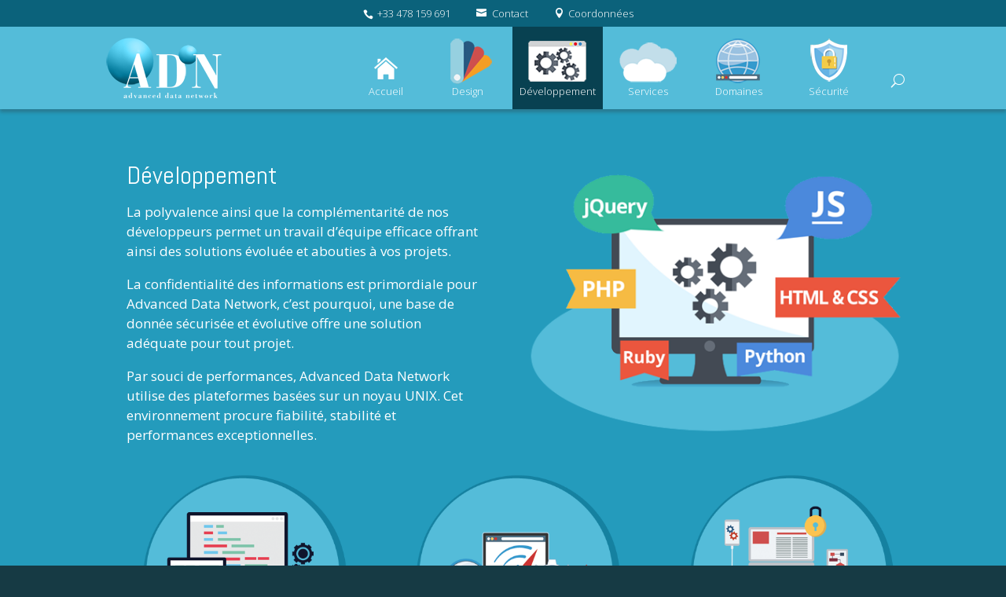

--- FILE ---
content_type: text/html; charset=UTF-8
request_url: http://www.adnsa.fr/developpement/
body_size: 39767
content:


<!DOCTYPE html>
<!--[if IE 6]>
<html id="ie6" lang="fr-FR">
<![endif]-->
<!--[if IE 7]>
<html id="ie7" lang="fr-FR">
<![endif]-->
<!--[if IE 8]>
<html id="ie8" lang="fr-FR">
<![endif]-->
<!--[if !(IE 6) | !(IE 7) | !(IE 8)  ]><!-->
<html lang="fr-FR">
<!--<![endif]-->
<head>
	<!-- Google Tag Manager -->
	<script>(function(w,d,s,l,i){w[l]=w[l]||[];w[l].push({'gtm.start':
    new Date().getTime(),event:'gtm.js'});var f=d.getElementsByTagName(s)[0],
    j=d.createElement(s),dl=l!='dataLayer'?'&l='+l:'';j.async=true;j.src=
    'https://www.googletagmanager.com/gtm.js?id='+i+dl;f.parentNode.insertBefore(j,f);
    })(window,document,'script','dataLayer','GTM-N76J557');</script>
	<!-- End Google Tag Manager -->
	<meta charset="UTF-8" />
			
	
	<link rel="pingback" href="http://www.adnsa.fr/xmlrpc.php" />

		<!--[if lt IE 9]>
	<script src="http://www.adnsa.fr/wp-content/themes/Divi/js/html5.js" type="text/javascript"></script>
	<![endif]-->

	<script type="text/javascript">
		document.documentElement.className = 'js';
	</script>

	<title>Développement | Advanced Data Network</title>
<link rel='dns-prefetch' href='//fonts.googleapis.com' />
<link rel='dns-prefetch' href='//s.w.org' />
<link rel="alternate" type="application/rss+xml" title="Advanced Data Network &raquo; Flux" href="http://www.adnsa.fr/feed/" />
<link rel="alternate" type="application/rss+xml" title="Advanced Data Network &raquo; Flux des commentaires" href="http://www.adnsa.fr/comments/feed/" />
		<script type="text/javascript">
			window._wpemojiSettings = {"baseUrl":"https:\/\/s.w.org\/images\/core\/emoji\/2\/72x72\/","ext":".png","svgUrl":"https:\/\/s.w.org\/images\/core\/emoji\/2\/svg\/","svgExt":".svg","source":{"concatemoji":"http:\/\/www.adnsa.fr\/wp-includes\/js\/wp-emoji-release.min.js?ver=4.6.24"}};
			!function(e,o,t){var a,n,r;function i(e){var t=o.createElement("script");t.src=e,t.type="text/javascript",o.getElementsByTagName("head")[0].appendChild(t)}for(r=Array("simple","flag","unicode8","diversity","unicode9"),t.supports={everything:!0,everythingExceptFlag:!0},n=0;n<r.length;n++)t.supports[r[n]]=function(e){var t,a,n=o.createElement("canvas"),r=n.getContext&&n.getContext("2d"),i=String.fromCharCode;if(!r||!r.fillText)return!1;switch(r.textBaseline="top",r.font="600 32px Arial",e){case"flag":return(r.fillText(i(55356,56806,55356,56826),0,0),n.toDataURL().length<3e3)?!1:(r.clearRect(0,0,n.width,n.height),r.fillText(i(55356,57331,65039,8205,55356,57096),0,0),a=n.toDataURL(),r.clearRect(0,0,n.width,n.height),r.fillText(i(55356,57331,55356,57096),0,0),a!==n.toDataURL());case"diversity":return r.fillText(i(55356,57221),0,0),a=(t=r.getImageData(16,16,1,1).data)[0]+","+t[1]+","+t[2]+","+t[3],r.fillText(i(55356,57221,55356,57343),0,0),a!=(t=r.getImageData(16,16,1,1).data)[0]+","+t[1]+","+t[2]+","+t[3];case"simple":return r.fillText(i(55357,56835),0,0),0!==r.getImageData(16,16,1,1).data[0];case"unicode8":return r.fillText(i(55356,57135),0,0),0!==r.getImageData(16,16,1,1).data[0];case"unicode9":return r.fillText(i(55358,56631),0,0),0!==r.getImageData(16,16,1,1).data[0]}return!1}(r[n]),t.supports.everything=t.supports.everything&&t.supports[r[n]],"flag"!==r[n]&&(t.supports.everythingExceptFlag=t.supports.everythingExceptFlag&&t.supports[r[n]]);t.supports.everythingExceptFlag=t.supports.everythingExceptFlag&&!t.supports.flag,t.DOMReady=!1,t.readyCallback=function(){t.DOMReady=!0},t.supports.everything||(a=function(){t.readyCallback()},o.addEventListener?(o.addEventListener("DOMContentLoaded",a,!1),e.addEventListener("load",a,!1)):(e.attachEvent("onload",a),o.attachEvent("onreadystatechange",function(){"complete"===o.readyState&&t.readyCallback()})),(a=t.source||{}).concatemoji?i(a.concatemoji):a.wpemoji&&a.twemoji&&(i(a.twemoji),i(a.wpemoji)))}(window,document,window._wpemojiSettings);
		</script>
		<meta content="Divi ADN v.1.0.0" name="generator"/><style type="text/css">
img.wp-smiley,
img.emoji {
	display: inline !important;
	border: none !important;
	box-shadow: none !important;
	height: 1em !important;
	width: 1em !important;
	margin: 0 .07em !important;
	vertical-align: -0.1em !important;
	background: none !important;
	padding: 0 !important;
}
</style>
<link rel='stylesheet' id='divi-fonts-css'  href='http://fonts.googleapis.com/css?family=Open+Sans:300italic,400italic,600italic,700italic,800italic,400,300,600,700,800&#038;subset=latin,latin-ext' type='text/css' media='all' />
<link rel='stylesheet' id='et-gf-dosis-css'  href='http://fonts.googleapis.com/css?family=Dosis:400,200,300,500,600,700,800&#038;subset=latin,latin-ext' type='text/css' media='all' />
<link rel='stylesheet' id='et-gf-open-sans-css'  href='http://fonts.googleapis.com/css?family=Open+Sans:300italic,400italic,600italic,700italic,800italic,400,300,600,700,800&#038;subset=latin,cyrillic-ext,greek-ext,greek,vietnamese,latin-ext,cyrillic' type='text/css' media='all' />
<link rel='stylesheet' id='divi-style-css'  href='http://www.adnsa.fr/wp-content/themes/Divi-ADN/style.css?ver=3.0.23' type='text/css' media='all' />
<link rel='stylesheet' id='ff-youtube-widget-main-css'  href='http://www.adnsa.fr/wp-content/plugins/falconiform-youtube-widget/css/youtube.css?ver=1.0.1' type='text/css' media='all' />
<link rel='stylesheet' id='youtube-channel-gallery-css'  href='http://www.adnsa.fr/wp-content/plugins/youtube-channel-gallery/styles.css?ver=4.6.24' type='text/css' media='all' />
<link rel='stylesheet' id='jquery.magnific-popup-css'  href='http://www.adnsa.fr/wp-content/plugins/youtube-channel-gallery/magnific-popup.css?ver=4.6.24' type='text/css' media='all' />
<link rel='stylesheet' id='tablepress-default-css'  href='http://www.adnsa.fr/wp-content/plugins/tablepress/css/default.min.css?ver=1.7' type='text/css' media='all' />
<link rel='stylesheet' id='et-shortcodes-css-css'  href='http://www.adnsa.fr/wp-content/themes/Divi/epanel/shortcodes/css/shortcodes.css?ver=3.0.23' type='text/css' media='all' />
<link rel='stylesheet' id='et-shortcodes-responsive-css-css'  href='http://www.adnsa.fr/wp-content/themes/Divi/epanel/shortcodes/css/shortcodes_responsive.css?ver=3.0.23' type='text/css' media='all' />
<link rel='stylesheet' id='magnific-popup-css'  href='http://www.adnsa.fr/wp-content/themes/Divi/includes/builder/styles/magnific_popup.css?ver=3.0.23' type='text/css' media='all' />
<script type='text/javascript' src='http://www.adnsa.fr/wp-includes/js/jquery/jquery.js?ver=1.12.4'></script>
<script type='text/javascript' src='http://www.adnsa.fr/wp-includes/js/jquery/jquery-migrate.min.js?ver=1.4.1'></script>
<script type='text/javascript' src='http://www.adnsa.fr/wp-content/themes/Divi-ADN/js/fcts.js?ver=4.6.24'></script>
<link rel='https://api.w.org/' href='http://www.adnsa.fr/wp-json/' />
<link rel="EditURI" type="application/rsd+xml" title="RSD" href="http://www.adnsa.fr/xmlrpc.php?rsd" />
<link rel="wlwmanifest" type="application/wlwmanifest+xml" href="http://www.adnsa.fr/wp-includes/wlwmanifest.xml" /> 
<meta name="generator" content="WordPress 4.6.24" />
<link rel="canonical" href="http://www.adnsa.fr/developpement/" />
<link rel='shortlink' href='http://www.adnsa.fr/?p=273' />
<link rel="alternate" type="application/json+oembed" href="http://www.adnsa.fr/wp-json/oembed/1.0/embed?url=http%3A%2F%2Fwww.adnsa.fr%2Fdeveloppement%2F" />
<link rel="alternate" type="text/xml+oembed" href="http://www.adnsa.fr/wp-json/oembed/1.0/embed?url=http%3A%2F%2Fwww.adnsa.fr%2Fdeveloppement%2F&#038;format=xml" />
<meta name="viewport" content="width=device-width, initial-scale=1.0, maximum-scale=1.0, user-scalable=0" />		<style id="theme-customizer-css">
					@media only screen and ( min-width: 767px ) {
				body, .et_pb_column_1_2 .et_quote_content blockquote cite, .et_pb_column_1_2 .et_link_content a.et_link_main_url, .et_pb_column_1_3 .et_quote_content blockquote cite, .et_pb_column_3_8 .et_quote_content blockquote cite, .et_pb_column_1_4 .et_quote_content blockquote cite, .et_pb_blog_grid .et_quote_content blockquote cite, .et_pb_column_1_3 .et_link_content a.et_link_main_url, .et_pb_column_3_8 .et_link_content a.et_link_main_url, .et_pb_column_1_4 .et_link_content a.et_link_main_url, .et_pb_blog_grid .et_link_content a.et_link_main_url, body .et_pb_bg_layout_light .et_pb_post p,  body .et_pb_bg_layout_dark .et_pb_post p { font-size: 15px; }
				.et_pb_slide_content, .et_pb_best_value { font-size: 17px; }
			}
							body { color: #ffffff; }
								h1, h2, h3, h4, h5, h6 { color: #ffffff; }
										.woocommerce #respond input#submit, .woocommerce-page #respond input#submit, .woocommerce #content input.button, .woocommerce-page #content input.button, .woocommerce-message, .woocommerce-error, .woocommerce-info { background: #54bcd9 !important; }
			#et_search_icon:hover, .mobile_menu_bar:before, .mobile_menu_bar:after, .et_toggle_slide_menu:after, .et-social-icon a:hover, .et_pb_sum, .et_pb_pricing li a, .et_pb_pricing_table_button, .et_overlay:before, .entry-summary p.price ins, .woocommerce div.product span.price, .woocommerce-page div.product span.price, .woocommerce #content div.product span.price, .woocommerce-page #content div.product span.price, .woocommerce div.product p.price, .woocommerce-page div.product p.price, .woocommerce #content div.product p.price, .woocommerce-page #content div.product p.price, .et_pb_member_social_links a:hover, .woocommerce .star-rating span:before, .woocommerce-page .star-rating span:before, .et_pb_widget li a:hover, .et_pb_filterable_portfolio .et_pb_portfolio_filters li a.active, .et_pb_filterable_portfolio .et_pb_portofolio_pagination ul li a.active, .et_pb_gallery .et_pb_gallery_pagination ul li a.active, .wp-pagenavi span.current, .wp-pagenavi a:hover, .nav-single a, .posted_in a { color: #54bcd9; }
			.et_pb_contact_submit, .et_password_protected_form .et_submit_button, .et_pb_bg_layout_light .et_pb_newsletter_button, .comment-reply-link, .form-submit .et_pb_button, .et_pb_bg_layout_light .et_pb_promo_button, .et_pb_bg_layout_light .et_pb_more_button, .woocommerce a.button.alt, .woocommerce-page a.button.alt, .woocommerce button.button.alt, .woocommerce-page button.button.alt, .woocommerce input.button.alt, .woocommerce-page input.button.alt, .woocommerce #respond input#submit.alt, .woocommerce-page #respond input#submit.alt, .woocommerce #content input.button.alt, .woocommerce-page #content input.button.alt, .woocommerce a.button, .woocommerce-page a.button, .woocommerce button.button, .woocommerce-page button.button, .woocommerce input.button, .woocommerce-page input.button { color: #54bcd9; }
			.footer-widget h4 { color: #54bcd9; }
			.et-search-form, .nav li ul, .et_mobile_menu, .footer-widget li:before, .et_pb_pricing li:before, blockquote { border-color: #54bcd9; }
			.et_pb_counter_amount, .et_pb_featured_table .et_pb_pricing_heading, .et_quote_content, .et_link_content, .et_audio_content, .et_pb_post_slider.et_pb_bg_layout_dark, .et_slide_in_menu_container { background-color: #54bcd9; }
									a { color: #ffffff; }
							#main-header, #main-header .nav li ul, .et-search-form, #main-header .et_mobile_menu { background-color: #54bcd9; }
											#top-header, #et-secondary-nav li ul { background-color: #0b627b; }
													.et_header_style_centered .mobile_nav .select_page, .et_header_style_split .mobile_nav .select_page, .et_nav_text_color_light #top-menu > li > a, .et_nav_text_color_dark #top-menu > li > a, #top-menu a, .et_mobile_menu li a, .et_nav_text_color_light .et_mobile_menu li a, .et_nav_text_color_dark .et_mobile_menu li a, #et_search_icon:before, .et_search_form_container input, span.et_close_search_field:after, #et-top-navigation .et-cart-info { color: #ffffff; }
			.et_search_form_container input::-moz-placeholder { color: #ffffff; }
			.et_search_form_container input::-webkit-input-placeholder { color: #ffffff; }
			.et_search_form_container input:-ms-input-placeholder { color: #ffffff; }
									#top-header, #top-header a, #et-secondary-nav li li a, #top-header .et-social-icon a:before {
									font-size: 13px;
															}
							#top-menu li a { font-size: 13px; }
			body.et_vertical_nav .container.et_search_form_container .et-search-form input { font-size: 13px !important; }
		
		
					#top-menu li.current-menu-ancestor > a, #top-menu li.current-menu-item > a,
			.et_color_scheme_red #top-menu li.current-menu-ancestor > a, .et_color_scheme_red #top-menu li.current-menu-item > a,
			.et_color_scheme_pink #top-menu li.current-menu-ancestor > a, .et_color_scheme_pink #top-menu li.current-menu-item > a,
			.et_color_scheme_orange #top-menu li.current-menu-ancestor > a, .et_color_scheme_orange #top-menu li.current-menu-item > a,
			.et_color_scheme_green #top-menu li.current-menu-ancestor > a, .et_color_scheme_green #top-menu li.current-menu-item > a { color: #ffffff; }
													#main-footer .footer-widget h4 { color: #54bcd9; }
							.footer-widget li:before { border-color: #54bcd9; }
						#footer-widgets .footer-widget li:before { top: 9.75px; }#footer-info { font-size: 11px ; }										
						h1, h2, h3, h4, h5, h6, .et_quote_content blockquote p, .et_pb_slide_description .et_pb_slide_title {
																letter-spacing: 1px;
					
									}
		
																														
		@media only screen and ( min-width: 981px ) {
																				h1 { font-size: 33px; }
					h2, .product .related h2, .et_pb_column_1_2 .et_quote_content blockquote p { font-size: 28px; }
					h3 { font-size: 24px; }
					h4, .et_pb_circle_counter h3, .et_pb_number_counter h3, .et_pb_column_1_3 .et_pb_post h2, .et_pb_column_1_4 .et_pb_post h2, .et_pb_blog_grid h2, .et_pb_column_1_3 .et_quote_content blockquote p, .et_pb_column_3_8 .et_quote_content blockquote p, .et_pb_column_1_4 .et_quote_content blockquote p, .et_pb_blog_grid .et_quote_content blockquote p, .et_pb_column_1_3 .et_link_content h2, .et_pb_column_3_8 .et_link_content h2, .et_pb_column_1_4 .et_link_content h2, .et_pb_blog_grid .et_link_content h2, .et_pb_column_1_3 .et_audio_content h2, .et_pb_column_3_8 .et_audio_content h2, .et_pb_column_1_4 .et_audio_content h2, .et_pb_blog_grid .et_audio_content h2, .et_pb_column_3_8 .et_pb_audio_module_content h2, .et_pb_column_1_3 .et_pb_audio_module_content h2, .et_pb_gallery_grid .et_pb_gallery_item h3, .et_pb_portfolio_grid .et_pb_portfolio_item h2, .et_pb_filterable_portfolio_grid .et_pb_portfolio_item h2 { font-size: 19px; }
					h5 { font-size: 17px; }
					h6 { font-size: 15px; }
					.et_pb_slide_description .et_pb_slide_title { font-size: 50px; }
					.woocommerce ul.products li.product h3, .woocommerce-page ul.products li.product h3, .et_pb_gallery_grid .et_pb_gallery_item h3, .et_pb_portfolio_grid .et_pb_portfolio_item h2, .et_pb_filterable_portfolio_grid .et_pb_portfolio_item h2, .et_pb_column_1_4 .et_pb_audio_module_content h2 { font-size: 17px; }
														.footer-widget h4 { font-size: 18px; }
										.et_header_style_left #et-top-navigation, .et_header_style_split #et-top-navigation  { padding: 53px 0 0 0; }
				.et_header_style_left #et-top-navigation nav > ul > li > a, .et_header_style_split #et-top-navigation nav > ul > li > a { padding-bottom: 53px; }
				.et_header_style_split .centered-inline-logo-wrap { width: 105px; margin: -105px 0; }
				.et_header_style_split .centered-inline-logo-wrap #logo { max-height: 105px; }
				.et_pb_svg_logo.et_header_style_split .centered-inline-logo-wrap #logo { height: 105px; }
				.et_header_style_centered #top-menu > li > a { padding-bottom: 19px; }
				.et_header_style_slide #et-top-navigation, .et_header_style_fullscreen #et-top-navigation { padding: 44px 0 44px 0 !important; }
									.et_header_style_centered #main-header .logo_container { height: 105px; }
														#logo { max-height: 100%; }
				.et_pb_svg_logo #logo { height: 100%; }
																			.et_header_style_centered.et_hide_primary_logo #main-header:not(.et-fixed-header) .logo_container, .et_header_style_centered.et_hide_fixed_logo #main-header.et-fixed-header .logo_container { height: 18.9px; }
										.et_header_style_left .et-fixed-header #et-top-navigation, .et_header_style_split .et-fixed-header #et-top-navigation { padding: 53px 0 0 0; }
				.et_header_style_left .et-fixed-header #et-top-navigation nav > ul > li > a, .et_header_style_split .et-fixed-header #et-top-navigation nav > ul > li > a  { padding-bottom: 53px; }
				.et_header_style_centered header#main-header.et-fixed-header .logo_container { height: 105px; }
				.et_header_style_split .et-fixed-header .centered-inline-logo-wrap { width: 105px; margin: -105px 0;  }
				.et_header_style_split .et-fixed-header .centered-inline-logo-wrap #logo { max-height: 105px; }
				.et_pb_svg_logo.et_header_style_split .et-fixed-header .centered-inline-logo-wrap #logo { height: 105px; }
				.et_header_style_slide .et-fixed-header #et-top-navigation, .et_header_style_fullscreen .et-fixed-header #et-top-navigation { padding: 44px 0 44px 0 !important; }
													.et-fixed-header#top-header, .et-fixed-header#top-header #et-secondary-nav li ul { background-color: #0b627b; }
													.et-fixed-header #top-menu li a { font-size: 13px; }
										.et-fixed-header #top-menu a, .et-fixed-header #et_search_icon:before, .et-fixed-header #et_top_search .et-search-form input, .et-fixed-header .et_search_form_container input, .et-fixed-header .et_close_search_field:after, .et-fixed-header #et-top-navigation .et-cart-info { color: #ffffff !important; }
				.et-fixed-header .et_search_form_container input::-moz-placeholder { color: #ffffff !important; }
				.et-fixed-header .et_search_form_container input::-webkit-input-placeholder { color: #ffffff !important; }
				.et-fixed-header .et_search_form_container input:-ms-input-placeholder { color: #ffffff !important; }
										.et-fixed-header #top-menu li.current-menu-ancestor > a,
				.et-fixed-header #top-menu li.current-menu-item > a { color: #ffffff !important; }
						
					}
					@media only screen and ( min-width: 1350px) {
				.et_pb_row { padding: 27px 0; }
				.et_pb_section { padding: 54px 0; }
				.single.et_pb_pagebuilder_layout.et_full_width_page .et_post_meta_wrapper { padding-top: 81px; }
				.et_pb_section.et_pb_section_first { padding-top: inherit; }
				.et_pb_fullwidth_section { padding: 0; }
			}
		
		@media only screen and ( max-width: 980px ) {
																				}
		@media only screen and ( max-width: 767px ) {
														}
	</style>

	
					<style class="et_heading_font">
				h1, h2, h3, h4, h5, h6 {
					font-family: 'Dosis', Helvetica, Arial, Lucida, sans-serif;				}
				</style>
							<style class="et_body_font">
				body, input, textarea, select {
					font-family: 'Open Sans', Helvetica, Arial, Lucida, sans-serif;				}
				</style>
							<style class="et_primary_nav_font">
				#main-header,
				#et-top-navigation {
					font-family: 'Open Sans', Helvetica, Arial, Lucida, sans-serif; font-weight: 300;				}
				</style>
							<style class="et_secondary_nav_font">
				#top-header .container{
					font-family: 'Open Sans', Helvetica, Arial, Lucida, sans-serif; font-weight: 300;				}
				</style>
			
	
	<style id="module-customizer-css">
			</style>

	<link rel="shortcut icon" href="http://www.adnsa.fr/wp-content/uploads/2017/05/icone.png" />		<style type="text/css">.recentcomments a{display:inline !important;padding:0 !important;margin:0 !important;}</style>
		<style type="text/css" id="custom-background-css">
body.custom-background { background-color: #163a44; }
</style>
<!-- Global site tag (gtag.js) - Google Analytics -->
<script async src="https://www.googletagmanager.com/gtag/js?id=UA-179626460-1"></script>
<script>
  window.dataLayer = window.dataLayer || [];
  function gtag(){dataLayer.push(arguments);}
  gtag('js', new Date());

  gtag('config', 'UA-179626460-1');
</script></head>
<body class="page page-id-273 page-parent page-template-default custom-background et_pb_button_helper_class et_fixed_nav et_show_nav et_secondary_nav_enabled et_pb_gutter osx et_pb_gutters3 et_primary_nav_dropdown_animation_fade et_secondary_nav_dropdown_animation_fade et_pb_footer_columns4 et_header_style_left et_pb_pagebuilder_layout et_full_width_page et_divi_theme chrome">
	<div id="page-container">

			<div id="top-header">
			<div class="container clearfix">

			
				<div id="et-info">
									<span id="et-info-phone">+33 478 159 691</span>
				
				                
                                 					<a href="/contact/"><span id="et-info-contact">Contact</span></a>
				                                 
                                					<a href="/coordonnees/"><span id="et-info-map">Coordonnées</span></a>
				                 
								</div> <!-- #et-info -->

			
				<div id="et-secondary-menu">
								</div> <!-- #et-secondary-menu -->

			</div> <!-- .container -->
		</div> <!-- #top-header -->
	
	
		<header id="main-header" data-height-onload="105">
			<div class="container clearfix et_menu_container">
							<div class="logo_container">
					<span class="logo_helper"></span>
					<a href="http://www.adnsa.fr/">
						<img src="http://www.adnsa.fr/wp-content/uploads/2016/12/logo-adn-xs.png" alt="Advanced Data Network" id="logo" data-height-percentage="100" />
					</a>
				</div>
				<div id="et-top-navigation" data-height="105" data-fixed-height="105">
											<nav id="top-menu-nav">
						<ul id="top-menu" class="nav"><li id="menu-item-58" class="picto-home menu-item menu-item-type-post_type menu-item-object-page menu-item-58"><a href="http://www.adnsa.fr/">Accueil</a></li>
<li id="menu-item-68" class="picto-design menu-item menu-item-type-post_type menu-item-object-page menu-item-68"><a href="http://www.adnsa.fr/design/">Design</a></li>
<li id="menu-item-275" class="picto-developpement menu-item menu-item-type-post_type menu-item-object-page current-menu-item page_item page-item-273 current_page_item menu-item-275"><a href="http://www.adnsa.fr/developpement/">Développement</a></li>
<li id="menu-item-333" class="picto-services menu-item menu-item-type-post_type menu-item-object-page menu-item-333"><a href="http://www.adnsa.fr/services/">Services</a></li>
<li id="menu-item-397" class="picto-domaines menu-item menu-item-type-post_type menu-item-object-page menu-item-397"><a href="http://www.adnsa.fr/domaines/">Domaines</a></li>
<li id="menu-item-378" class="picto-cle-en-main menu-item menu-item-type-post_type menu-item-object-page menu-item-378"><a href="http://www.adnsa.fr/securite/">Sécurité</a></li>
</ul>						</nav>
					
					
					
										<div id="et_top_search">
						<span id="et_search_icon"></span>
					</div>
					
					<div id="et_mobile_nav_menu">
				<div class="mobile_nav closed">
					<span class="select_page">Sélectionner une page</span>
					<span class="mobile_menu_bar mobile_menu_bar_toggle"></span>
				</div>
			</div>				</div> <!-- #et-top-navigation -->
			</div> <!-- .container -->
			<div class="et_search_outer">
				<div class="container et_search_form_container">
					<form role="search" method="get" class="et-search-form" action="http://www.adnsa.fr/">
					<input type="search" class="et-search-field" placeholder="Rechercher &hellip;" value="" name="s" title="Rechercher:" />					</form>
					<span class="et_close_search_field"></span>
				</div>
			</div>
		</header> <!-- #main-header -->

		<div id="et-main-area">
<div id="main-content">


			
				<article id="post-273" class="post-273 page type-page status-publish hentry">

				
					<div class="entry-content">
					<div class="et_pb_section  et_pb_section_0 et_pb_with_background et_section_regular">
				
				
					
					<div class=" et_pb_row et_pb_row_0">
				
				<div class="et_pb_column et_pb_column_1_2  et_pb_column_0">
				
				<div class="et_pb_text et_pb_module et_pb_bg_layout_dark et_pb_text_align_left  et_pb_text_0">
				
<p><span style="font-size: xx-large; font-weight: normal; font-family: Abel;">D&eacute;veloppement</span></p>
<p>La polyvalence ainsi que la compl&eacute;mentarit&eacute; de nos d&eacute;veloppeurs permet un travail d&rsquo;&eacute;quipe efficace offrant ainsi des solutions &eacute;volu&eacute;e et abouties &agrave; vos projets.</p>
<p>La confidentialit&eacute; des informations est primordiale pour Advanced Data Network, c&rsquo;est pourquoi, une base de donn&eacute;e s&eacute;curis&eacute;e et &eacute;volutive offre une solution ad&eacute;quate pour tout projet.&nbsp;</p>
<p>Par souci de performances, Advanced Data Network utilise des plateformes bas&eacute;es sur un noyau UNIX. Cet environnement procure fiabilit&eacute;, stabilit&eacute; et performances exceptionnelles.</p>

			</div> <!-- .et_pb_text -->
			</div> <!-- .et_pb_column --><div class="et_pb_column et_pb_column_1_2  et_pb_column_1">
				
				<div class="et_pb_module et-waypoint et_pb_image et_pb_animation_off et_pb_image_0 et_always_center_on_mobile et_pb_image_sticky">
				<img src="http://www.adnsa.fr/wp-content/uploads/2016/12/visuel-developpement.png" alt="" />
			
			</div>
			</div> <!-- .et_pb_column -->
					
			</div> <!-- .et_pb_row -->
				
			</div> <!-- .et_pb_section --><div class="et_pb_section  et_pb_section_1 et_pb_with_background et_section_regular">
				
				
					
					<div class=" et_pb_row et_pb_row_1">
				
				<div class="et_pb_column et_pb_column_1_3 hover-effect et_pb_column_2">
				
				<div class="et_pb_blurb et_pb_module et_pb_bg_layout_light et_pb_text_align_center cadre-rouge et_pb_blurb_0 et_pb_blurb_position_top">
				<div class="et_pb_blurb_content">
					<div class="et_pb_main_blurb_image"><a href="/developpement/langages/"><img src="http://www.adnsa.fr/wp-content/uploads/2017/01/visuels-developpement-langages.png" alt="" class="et-waypoint et_pb_animation_off" /></a></div>
					<div class="et_pb_blurb_container">
						<h4><a href="/developpement/langages/">Langages</a></h4>
						
<p>Advanced Data Network maîtrise essentiellement les langages Visual Basic, ASP, C, C++, objective-C, Java, JavaScript, Data Basic, VBscript, jQuery, PHP afin de réaliser des applications complexes, tout en garantissant un maximum de stabilité, et des performances optimales.</p>

					</div>
				</div> <!-- .et_pb_blurb_content -->
			</div> <!-- .et_pb_blurb --><div class="et_pb_promo et_pb_module et_pb_bg_layout_dark et_pb_text_align_center  et_pb_cta_0" style="background-color: rgba(84,188,217,0);">
				<div class="et_pb_promo_description">
					
					

				</div>
				<a class="et_pb_promo_button et_pb_button" href="/developpement/langages/">Découvrir</a>
			</div>
			</div> <!-- .et_pb_column --><div class="et_pb_column et_pb_column_1_3 hover-effect et_pb_column_3">
				
				<div class="et_pb_blurb et_pb_module et_pb_bg_layout_light et_pb_text_align_center cadre-bleu et_pb_blurb_1 et_pb_blurb_position_top">
				<div class="et_pb_blurb_content">
					<div class="et_pb_main_blurb_image"><a href="/developpement/bases-de-donnees/"><img src="http://www.adnsa.fr/wp-content/uploads/2017/01/visuels-developpement-bdd.png" alt="" class="et-waypoint et_pb_animation_off" /></a></div>
					<div class="et_pb_blurb_container">
						<h4><a href="/developpement/bases-de-donnees/">Bases de données</a></h4>
						
<p>Advanced Data Network met en œuvre les bases de données les mieux adaptées à vos projets, la gestion rigoureuse et efficace des informations nécessite une base de données fiable, performante et évolutive.</p>

					</div>
				</div> <!-- .et_pb_blurb_content -->
			</div> <!-- .et_pb_blurb --><div class="et_pb_promo et_pb_module et_pb_bg_layout_dark et_pb_text_align_center  et_pb_cta_1" style="background-color: rgba(84,188,217,0);">
				<div class="et_pb_promo_description">
					
					

				</div>
				<a class="et_pb_promo_button et_pb_button" href="/developpement/bases-de-donnees/">Découvrir</a>
			</div>
			</div> <!-- .et_pb_column --><div class="et_pb_column et_pb_column_1_3 hover-effect et_pb_column_4">
				
				<div class="et_pb_blurb et_pb_module et_pb_bg_layout_light et_pb_text_align_center cadre-jaune et_pb_blurb_2 et_pb_blurb_position_top">
				<div class="et_pb_blurb_content">
					<div class="et_pb_main_blurb_image"><a href="/developpement/infrastructures/"><img src="http://www.adnsa.fr/wp-content/uploads/2017/01/visuels-developpement-infrastructures.png" alt="" class="et-waypoint et_pb_animation_off" /></a></div>
					<div class="et_pb_blurb_container">
						<h4><a href="/developpement/infrastructures/">Infrastructures</a></h4>
						
<p>Notre réelle connaissance des systèmes d&rsquo;exploitation UNIX nous a permis d&rsquo;acquérir rapidement une expertise sur ces systèmes afin d&rsquo;offrir des solutions fiables et permanentes, procurent ainsi une fiabilité, une stabilité et des performances exceptionnelles pour les applications mission-critiques.</p>

					</div>
				</div> <!-- .et_pb_blurb_content -->
			</div> <!-- .et_pb_blurb --><div class="et_pb_promo et_pb_module et_pb_bg_layout_dark et_pb_text_align_center  et_pb_cta_2" style="background-color: rgba(84,188,217,0);">
				<div class="et_pb_promo_description">
					
					

				</div>
				<a class="et_pb_promo_button et_pb_button" href="/design/infrastructures">Découvrir</a>
			</div>
			</div> <!-- .et_pb_column -->
					
			</div> <!-- .et_pb_row -->
				
			</div> <!-- .et_pb_section -->
					</div> <!-- .entry-content -->

				
				</article> <!-- .et_pb_post -->

			

</div> <!-- #main-content -->


			<footer id="main-footer">
				

		
				<div id="et-footer-nav">
					<div class="container">
						<ul id="menu-footer" class="bottom-nav"><li id="menu-item-999" class="menu-item menu-item-type-post_type menu-item-object-page menu-item-999"><a href="http://www.adnsa.fr/">Accueil</a></li>
<li id="menu-item-992" class="menu-item menu-item-type-post_type menu-item-object-page menu-item-992"><a href="http://www.adnsa.fr/design/">Design</a></li>
<li id="menu-item-993" class="menu-item menu-item-type-post_type menu-item-object-page current-menu-item page_item page-item-273 current_page_item menu-item-993"><a href="http://www.adnsa.fr/developpement/">Développement</a></li>
<li id="menu-item-997" class="menu-item menu-item-type-post_type menu-item-object-page menu-item-997"><a href="http://www.adnsa.fr/services/">Services</a></li>
<li id="menu-item-994" class="menu-item menu-item-type-post_type menu-item-object-page menu-item-994"><a href="http://www.adnsa.fr/domaines/">Domaines</a></li>
<li id="menu-item-996" class="menu-item menu-item-type-post_type menu-item-object-page menu-item-996"><a href="http://www.adnsa.fr/securite/">Sécurité</a></li>
<li id="menu-item-990" class="menu-item menu-item-type-post_type menu-item-object-page menu-item-990"><a href="http://www.adnsa.fr/contact/">Contact</a></li>
<li id="menu-item-991" class="menu-item menu-item-type-post_type menu-item-object-page menu-item-991"><a href="http://www.adnsa.fr/coordonnees/">Coordonnées</a></li>
<li id="menu-item-995" class="menu-item menu-item-type-post_type menu-item-object-page menu-item-995"><a href="http://www.adnsa.fr/informations-legales/">Informations légales</a></li>
</ul>					</div>
				</div> <!-- #et-footer-nav -->

			
				<div id="footer-bottom">
					<div class="container clearfix">
				
<ul class="et-social-icons">


</ul><div id="footer-info">© Advanced Data Network 2017</div>					</div>	<!-- .container -->
				</div>
			</footer> <!-- #main-footer -->
		</div> <!-- #et-main-area -->


	</div> <!-- #page-container -->

	<style type="text/css" id="et-builder-advanced-style">
				
.et_pb_cta_1.et_pb_promo .et_pb_button,.et_pb_cta_1.et_pb_promo .et_pb_button:hover { padding: 0.3em 1em !important; }
body #page-container .et_pb_cta_1.et_pb_promo .et_pb_button:before, body #page-container .et_pb_cta_1.et_pb_promo .et_pb_button:after { display:none !important; }
body #page-container .et_pb_cta_1.et_pb_promo .et_pb_button:hover { 
					background:rgba(12,12,12,0.2) !important;
					border-color:#ffffff !important;
					
					letter-spacing:0;
					padding-left:0.7em; padding-right: 2em; }
body #page-container .et_pb_cta_1.et_pb_promo .et_pb_button { 
					
					
					
					
					
					font-size:16px; }
.et_pb_cta_1.et_pb_promo { padding-top: 0px !important; padding-right: 0px !important; padding-bottom: 0px !important; padding-left: 0px !important;margin-top: 0px !important; }
.et_pb_blurb_2.et_pb_blurb h4, .et_pb_blurb_2.et_pb_blurb h4 a { color: #ffffff !important; }
.et_pb_blurb_2.et_pb_blurb { color: #ffffff !important; margin-bottom: 0px !important; }
.et_pb_cta_2.et_pb_promo .et_pb_button,.et_pb_cta_2.et_pb_promo .et_pb_button:hover { padding: 0.3em 1em !important; }
body #page-container .et_pb_cta_2.et_pb_promo .et_pb_button:before, body #page-container .et_pb_cta_2.et_pb_promo .et_pb_button:after { display:none !important; }
body #page-container .et_pb_cta_2.et_pb_promo .et_pb_button:hover { 
					background:rgba(12,12,12,0.2) !important;
					border-color:#ffffff !important;
					
					letter-spacing:0;
					padding-left:0.7em; padding-right: 2em; }
body #page-container .et_pb_cta_2.et_pb_promo .et_pb_button { 
					
					
					
					
					
					font-size:16px; }
.et_pb_cta_2.et_pb_promo { padding-top: 0px !important; padding-right: 0px !important; padding-bottom: 0px !important; padding-left: 0px !important;margin-top: 0px !important; }
.et_pb_blurb_1.et_pb_blurb { color: #ffffff !important; margin-bottom: 0px !important; }
.et_pb_blurb_1.et_pb_blurb h4, .et_pb_blurb_1.et_pb_blurb h4 a { color: #ffffff !important; }
.et_pb_section_1.et_pb_section { background-color:#249bbc !important; }
.et_pb_blurb_0.et_pb_blurb h4, .et_pb_blurb_0.et_pb_blurb h4 a { color: #ffffff !important; }
.et_pb_image_0 { margin-top: 70px !important; margin-right: 0px !important; margin-bottom: 0px !important; margin-left: 0px !important; text-align: center; }
.et_pb_text_0 { font-size: 17px; margin-top: 73px !important; margin-left: 33px !important; }
.et_pb_text_0 h1 { font-size: 33px; }
.et_pb_blurb_0.et_pb_blurb { color: #ffffff !important; margin-bottom: 0px !important; }
.et_pb_cta_0.et_pb_promo { padding-top: 0px !important; padding-right: 0px !important; padding-bottom: 0px !important; padding-left: 0px !important;margin-top: 0px !important; }
body #page-container .et_pb_cta_0.et_pb_promo .et_pb_button:before, body #page-container .et_pb_cta_0.et_pb_promo .et_pb_button:after { display:none !important; }
.et_pb_cta_0.et_pb_promo .et_pb_button,.et_pb_cta_0.et_pb_promo .et_pb_button:hover { padding: 0.3em 1em !important; }
body #page-container .et_pb_cta_0.et_pb_promo .et_pb_button:hover { 
					background:rgba(12,12,12,0.2) !important;
					border-color:#ffffff !important;
					
					letter-spacing:0;
					padding-left:0.7em; padding-right: 2em; }
body #page-container .et_pb_cta_0.et_pb_promo .et_pb_button { 
					
					
					
					
					
					font-size:16px; }
.et_pb_section_0.et_pb_section { background-color:#249bbc !important; }

@media only screen and ( min-width: 981px ) {
	.et_pb_row_1.et_pb_row { padding-left: 33px; }
	.et_pb_section_1.et_pb_section { padding-top: 0px; }
	.et_pb_row_0.et_pb_row { padding-top: 0px; }
	.et_pb_section_0.et_pb_section { padding-top: 0px; padding-right: 0px; padding-bottom: 0px; padding-left: 0px; }
}

@media only screen and ( max-width: 980px ) {
	body #page-container .et_pb_cta_2.et_pb_promo .et_pb_button,body #page-container .et_pb_cta_2.et_pb_promo .et_pb_button:after { 
								letter-spacing:0px; }
	body #page-container .et_pb_cta_2.et_pb_promo .et_pb_button:hover { letter-spacing:0px; }
	body #page-container .et_pb_cta_1.et_pb_promo .et_pb_button:hover { letter-spacing:0px; }
	body #page-container .et_pb_cta_1.et_pb_promo .et_pb_button,body #page-container .et_pb_cta_1.et_pb_promo .et_pb_button:after { 
								letter-spacing:0px; }
	body #page-container .et_pb_cta_0.et_pb_promo .et_pb_button:hover { letter-spacing:0px; }
	body #page-container .et_pb_cta_0.et_pb_promo .et_pb_button,body #page-container .et_pb_cta_0.et_pb_promo .et_pb_button:after { 
								letter-spacing:0px; }
}

@media only screen and ( max-width: 767px ) {
	body #page-container .et_pb_cta_2.et_pb_promo .et_pb_button,body #page-container .et_pb_cta_2.et_pb_promo .et_pb_button:after { 
								letter-spacing:0px; }
	body #page-container .et_pb_cta_2.et_pb_promo .et_pb_button:hover { letter-spacing:0px; }
	body #page-container .et_pb_cta_1.et_pb_promo .et_pb_button:hover { letter-spacing:0px; }
	body #page-container .et_pb_cta_1.et_pb_promo .et_pb_button,body #page-container .et_pb_cta_1.et_pb_promo .et_pb_button:after { 
								letter-spacing:0px; }
	body #page-container .et_pb_cta_0.et_pb_promo .et_pb_button:hover { letter-spacing:0px; }
	body #page-container .et_pb_cta_0.et_pb_promo .et_pb_button,body #page-container .et_pb_cta_0.et_pb_promo .et_pb_button:after { 
								letter-spacing:0px; }
}
			</style><style type="text/css" id="et-builder-page-custom-style">
				 .et_pb_bg_layout_dark { color: #ffffff !important; } .page.et_pb_pagebuilder_layout #main-content { background-color: rgba(255,255,255,0); } .et_pb_section { background-color: #ffffff; }
			</style><link rel='stylesheet' id='et-gf-abel-css'  href='http://fonts.googleapis.com/css?family=Abel:400&#038;subset=latin' type='text/css' media='all' />
<script type='text/javascript' src='http://www.adnsa.fr/wp-content/themes/Divi/includes/builder/scripts/frontend-builder-global-functions.js?ver=3.0.23'></script>
<script type='text/javascript' src='http://www.adnsa.fr/wp-content/themes/Divi/includes/builder/scripts/jquery.mobile.custom.min.js?ver=3.0.23'></script>
<script type='text/javascript' src='http://www.adnsa.fr/wp-content/themes/Divi/js/custom.js?ver=3.0.23'></script>
<script type='text/javascript' src='http://www.adnsa.fr/wp-content/themes/Divi/includes/builder/scripts/jquery.fitvids.js?ver=3.0.23'></script>
<script type='text/javascript' src='http://www.adnsa.fr/wp-content/themes/Divi/includes/builder/scripts/waypoints.min.js?ver=3.0.23'></script>
<script type='text/javascript' src='http://www.adnsa.fr/wp-content/themes/Divi/includes/builder/scripts/jquery.magnific-popup.js?ver=3.0.23'></script>
<script type='text/javascript'>
/* <![CDATA[ */
var et_pb_custom = {"ajaxurl":"http:\/\/www.adnsa.fr\/wp-admin\/admin-ajax.php","images_uri":"http:\/\/www.adnsa.fr\/wp-content\/themes\/Divi\/images","builder_images_uri":"http:\/\/www.adnsa.fr\/wp-content\/themes\/Divi\/includes\/builder\/images","et_frontend_nonce":"f83b843b5e","subscription_failed":"Veuillez v\u00e9rifier les champs ci-dessous pour vous assurer que vous avez entr\u00e9 les informations correctes.","et_ab_log_nonce":"6533175c81","fill_message":"S'il vous pla\u00eet, remplissez les champs suivants:","contact_error_message":"Veuillez corriger les erreurs suivantes :","invalid":"E-mail non valide","captcha":"Captcha","prev":"Pr\u00e9c\u00e9dent","previous":"Pr\u00e9c\u00e9dente","next":"Prochaine","wrong_captcha":"Vous avez entr\u00e9 le mauvais num\u00e9ro dans le captcha.","is_builder_plugin_used":"","is_divi_theme_used":"1","widget_search_selector":".widget_search","is_ab_testing_active":"","page_id":"273","unique_test_id":"","ab_bounce_rate":"5","is_cache_plugin_active":"no","is_shortcode_tracking":""};
/* ]]> */
</script>
<script type='text/javascript' src='http://www.adnsa.fr/wp-content/themes/Divi/includes/builder/scripts/frontend-builder-scripts.js?ver=3.0.23'></script>
<script type='text/javascript' src='http://www.adnsa.fr/wp-includes/js/wp-embed.min.js?ver=4.6.24'></script>
</body>
</html>

--- FILE ---
content_type: text/css
request_url: http://www.adnsa.fr/wp-content/themes/Divi-ADN/style.css?ver=3.0.23
body_size: 17152
content:
/*
Theme Name: Divi ADN
Description: Thème enfant de Divi
Author: ADN
Author URI: http://www.adnsa.com
Version: 1.0.0
Template: Divi
*/
@import url("../Divi/style.css");

/*//////	Patch pour empécher le header de sauter après chargement de la page	///////*/
/*	Divi ajoute des styles dynamiquement en JS après chargement de la page. Utiliser le débugger pour connaitre ces styles	*/
/*	Source : https://divi.space/divi-tutorials/fixing-the-jumping-header-issue-in-divi/ */
#page-container {
	padding-top: 139px !important;
	margin-top:-1px !important;
}

body.admin-bar #main-header {
	top: 66px !important;
	/*top: 34px !important;*/
}
/*///////////////////////////*/

img{
	vertical-align: middle;
}
/*		Positionnement	des éléments dans le bandeau Info*/
#top-header .container{
	text-align:center;
}
#et-info{
	float:none;
}
#et-info-contact{
	position: relative;
	margin-right: 30px;
}
#et-info-contact:before {
	margin-right: 7px;
	content: "\e076";
	font-family: "ETmodules" !important;
	font-weight: normal;
	font-style: normal;
	font-variant: normal;
	-webkit-font-smoothing: antialiased;
	-moz-osx-font-smoothing: grayscale;
	line-height: 1;
	text-transform: none;
	speak: none;
}

#et-info-map{
	position: relative;
	margin-right: 13px;
}
#et-info-map:before {
	margin-right: 5px;
	content: "\e081";
	font-family: "ETmodules" !important;
	font-weight: normal;
	font-style: normal;
	font-variant: normal;
	-webkit-font-smoothing: antialiased;
	-moz-osx-font-smoothing: grayscale;
	line-height: 1;
	text-transform: none;
	speak: none;
}
#et-info-phone {
    margin-right: 30px;
}
#et-info-phone:before {
    margin-right: 5px;
}
#et-info-contact:hover{
	opacity: 1;
	-webkit-transition: all 0.4s ease-in-out;
	-moz-transition: all 0.4s ease-in-out;
	transition: all 0.4s ease-in-out;
}
.et_slide_menu_top span#et-info-contact {
	float: left;
}
.mfp-wrap .mfp-close:active {
    position: absolute;
   /* top: -40px !important;*/
   top:0 !important;
}
.mfp-iframe-holder .mfp-close:active {
    top: -40px !important;
}

/*	Ombre portéee header		*/
#main-header{
	box-shadow: 0px 4px 4px 0px rgba(50, 50, 50, 0.3);
}

/*	Permet de faire que le texte habille l'image	*/
.img-left img{
	float:left;
	margin-right:30px;
	margin-bottom:30px;
}

.img-Right img{
	float:right;
	margin-left:30px;
	margin-bottom:30px;
}

.cadre-img img{
    border: 1px solid #dddddd;
    border-radius: 3px;
}



/* TEXT WIDGET SETTINGS */
.et_pb_text_2 h2{
margin-top:0;
}
/*///////////////////////////*/


/* CONTACT WIDGET SETTINGS */
.single .et_pb_contact .et_contact_bottom_container{
	width:100%;
	padding-left:3%;
	
}
.single .et_pb_contact .et_pb_contact_submit{
	width:100%;
	margin:0;
}
/*///////////////////////////*/


/* PRIMARY NAVIGATION EDITS */
/*#et-top-navigation{
	padding-top:0 !important;
}
#top-menu > li {
	padding:0px 0px !important;
	padding-top:10px !important;
	margin-right:0px;
}
#top-menu > li > a {
	padding:0px 8px;
	padding-top:67px;
	padding-bottom:8px !important;
}*/
#top-menu > li {
	padding:0;
	margin-right:0px;
}
#top-menu > li > a {
	padding:75px 8px 16px 8px !important;
}

#top-menu{
	display: flex;
}

#top-menu > li > ul > li{
	padding:0 10px;
}
#top-menu > li > ul > li a {
	padding:6px;
}


/* MENU HOVER */
#top-menu > li:hover{
	background-color:#378196;
}

/* MENU MARKUP*/
#top-menu > li.current-menu-item, #top-menu > li.current-menu-ancestor, #top-menu > li.current-page-ancestor{
	background-color:#084151;
}

#top-menu > li.current-menu-item > a, #top-menu > li.current-menu-ancestor > a, #top-menu > li:hover > a{
	/*color:#fff !important;*/
}

#main-header .nav li ul a{
	color:#fff !important;
}
#top-menu .menu-item-has-children > a:first-child:after {
	right:8px;
}
#top-menu .menu-item-has-children > a:first-child {
    padding-right: 25px;
}
.nav li.current-menu-item ul, .nav li.current-menu-ancestor ul {
    border-color: #603f53;
}
#top-menu > li.current-menu-item > ul > li, #top-menu > li.current-menu-ancestor > ul > li{
	width:100%;
	
}
#top-menu > li.current-menu-item > ul > li.current-menu-item, #top-menu > li.current-menu-ancestor > ul > li.current-menu-item{
	background:#603f53;
}


/*	Picto Rechercher	*/
#et_top_search{
	margin-top:63px;
	
}




/* Reseaux sociaux header */
#top-header .et-social-icons{
	float:right;
}


/* Champ Rechercher*/
.et-search-field{
	background:rgba(255,255,255,0.1) !important;
	padding:10px;
	margin:20px 0 !important;
}
/* 	Pictos MENU	*/
#top-menu-nav #top-menu li.picto-home a{
	white-space: nowrap; /* ne pas autoriser les retours à la ligne */
    overflow: hidden; /* cacher le texte qui dépasse du cadre */
	display:block;
}
/* 	Picto HOME	*/
#top-menu-nav #top-menu li.picto-home{
	/*padding-top:55px;*/
	width:92px;
}
#top-menu-nav #top-menu li.picto-home a{
	background:url(images/picto-home.png) no-repeat center center;
	width:92px;
}


/* Autres pictos Menu*/
#top-menu-nav #top-menu li.picto-design a{
	background:url(images/picto-design.png) no-repeat top 15px center;
	width:115px;
}
#top-menu-nav #top-menu li.picto-developpement a{
	background:url(images/picto-developpement.png) no-repeat top 15px center;
	width:115px;
}
#top-menu-nav #top-menu li.picto-services a{
	background:url(images/picto-services.png) no-repeat top 15px center;
	width:115px;
}
#top-menu-nav #top-menu li.picto-domaines a{
	background:url(images/picto-domaines.png) no-repeat top 15px center;
	width:115px;
}
#top-menu-nav #top-menu li.picto-cle-en-main a{
	background:url(images/picto-securite.png) no-repeat top 15px center;
	width:115px;
}




/* MODULE PRESENTATION ADN*/


/* Effet hover colonnes */
.et_pb_column.hover-effect{
	padding:10px;
	background:rgba(118, 194, 215, 0);
	transition: all 500ms ease-out ;
}
.et_pb_column.hover-effect:hover{
	background:rgba(118, 194, 215, 1);
	color:#333;
}
.et_pb_column.markup {
		background: rgba(118, 194, 215, 1);
		color: #333;
}

.domainMarkup a{
	background: rgba(12,12,12,0.35) !important;
}
.et_pb_column.markup .et_pb_module{
	opacity:0.5;
}
/*Marge sous image*/
.et_pb_main_blurb_image{
	margin-bottom:0;
}

/* Dimensions/position cartouches titres*/
.et_pb_blurb .et_pb_blurb_container h4{
	position:relative;
	margin-top:-50px;
	margin-bottom:30px;
	padding:10px 4px;
	z-index:100;
}
.noMargin.et_pb_blurb .et_pb_blurb_container h4{
	margin-top:0px;
}

.related .et_pb_blurb .et_pb_blurb_container h4{
	margin-top:0px;
}
.related{
	margin-top:-20px;
}

.menuRub .et_pb_blurb{
	margin:0 12%;
}
.menuRub .et_pb_blurb .et_pb_main_blurb_image{
	display:none;
}

.menuRub .et_pb_blurb .et_pb_blurb_container h4{
	margin-top:0;
	margin-bottom:20px;
}
.menuRub .et_pb_blurb.markup .et_pb_main_blurb_image{
	display:block;
}
.menuRub .et_pb_blurb.markup .et_pb_blurb_container h4{
	margin-top:-50px;
}


/*Mise en forme liste à puce dans paragraphes*/

.paragrapheListe ul li{
	line-height:44px;
}




/*Couleur cartouche titre */
.et_pb_blurb.cadre-orange .et_pb_blurb_container h4{
	background:#ff7900;
}
.et_pb_blurb.cadre-fire .et_pb_blurb_container h4{
	background:#ff2f27;
}
.et_pb_blurb.cadre-rouge .et_pb_blurb_container h4{
	background:#da4654;
}
.et_pb_blurb.cadre-bleu .et_pb_blurb_container h4{
	background:#285980;
}
.et_pb_blurb.cadre-jaune .et_pb_blurb_container h4{
	background:#f49e25;
}
.et_pb_blurb.cadre-ciel .et_pb_blurb_container h4{
	background:#96d0e0;
}
.et_pb_blurb.cadre-vert .et_pb_blurb_container h4{
	background:#b5cc2f;
}
/*----------------------------*/



/* Titles Widgets Sidebar	*/


#sidebar h4.widgettitle {
	font-size: 17px;
	padding-left:25px;
}

.class-coeur .widgettitle{
	background:url(/wp-content/themes/Divi-ADN/images/picto-coeur.png) top left no-repeat;
}
.class-calendar .widgettitle{
	background:url(/wp-content/themes/Divi-ADN/images/picto-calendar.png) top left no-repeat;
}
.class-zoom .widgettitle{
	background:url(/wp-content/themes/Divi-ADN/images/picto-zoom.png) top left no-repeat;
}
.class-faq .widgettitle{
	background:url(/wp-content/themes/Divi-ADN/images/picto-faq.png) top left no-repeat;
}




/* Lightbox Gallery	*/


.mfp-wrap .mfp-container button.mfp-arrow.mfp-arrow-left:hover{
	background: url(/wp-content/plugins/robo-gallery/css/icons/icon-arrow-left.png) 50% 50% no-repeat !important;
}

.mfp-wrap .mfp-container button.mfp-arrow.mfp-arrow-right:hover{
	background: url(/wp-content/plugins/robo-gallery/css/icons/icon-arrow-right.png) 50% 50% no-repeat !important;
}

.mfp-wrap .mfp-container button.mfp-close:hover{
	background: url(/wp-content/plugins/robo-gallery/css/icons/icon-close.png) right no-repeat !important;
}

.mfp-desc-block{
	
}


.rbs-hover-title{
	font-size:19px;
	color:#fff;
	margin-bottom:5px;
}

.rbs-hover-text{
	color:#ccc;
	line-height:normal;
	text-align:left;
	padding:4px;
}


.rbs-hover-more{
	background:#54bcd9;
	padding:6px 10px;
	border-radius:4px;
	
	display:inline-block;
	margin-top:15px;
}
.rbs-hover-more a{
	color:#fff;
}

.list2cols{
	columns: 2;
  -webkit-columns: 2;
  -moz-columns: 2;
}

.list3cols ul{
	columns: 3;
  -webkit-columns: 3;
  -moz-columns: 3;
  list-style-type:none;
}
.list3cols ul li label {
    display: inline-block;
    float: initial;
    margin: 0;
    width: auto;
}
.list3cols ul li input {
    width: auto !important;
}
#domaineCreate{
}
.formulaire hr{
	border-bottom-color:rgba(255,255,255,0.4);
	color:rgba(255,255,255,0.4);
	margin:20px 0;
}
.formulaire input[type=text], .formulaire input[type=email]{
	padding:9px 6px !important;
	width:100% !important;
	border-color:rgba(255,255,255,1) !important;
}
.formulaire input[type=tel]{
	padding:9px 6px !important;
	width:100% !important;
	border:1px solid rgba(255,255,255,1) !important;
}

.formulaire .buttonWrapper{
	text-align:center;
	margin-top:20px;
}
.formulaire input[type=button], .formulaire input[type=submit]{
	padding:9px 50px !important;
	border:1px solid rgba(255,255,255,1) !important;
	text-align:center;
}
.formulaire input#submit{
	display:none;
}

#domaine_status{
	width:33%;
}
#infoSociete{
	width:50% !important;
	float:left;
	vertical-align:top;
}
#infoSociete2{
	width:49% !important;
	float:right;
	vertical-align:top;
}


#origin{
	display:inline-block;
	width:50% !important;
	margin-right:1%;
	float:left;
	vertical-align:top;
}
#calculate{
	display:inline-block;
	width:20%;
	padding:9px 20px !important;
	vertical-align:top;
}

#contact_prenom,
#contact_telephone,
#domaine_prenom,
#auth_prenom,
#majadm_titulaire_prenom,
#majadm_admin_prenom,
#majadm_tech_prenom,
#majtech_prenom{
	width:50% !important;
	float:left;
	vertical-align:top;
}
#contact_mail{
	width:49% !important;
	display:inline-block;
	margin-left:1%;
	vertical-align:top;
}
#contact_nom,
#domaine_nom,
#auth_nom,
#majadm_titulaire_nom,
#majadm_admin_nom,
#majadm_tech_nom,
#majtech_nom{
	width:49% !important;
	float:right;
	vertical-align:top;
}

#domaine_cpostal,
#auth_cpostal,
#majadm_titulaire_cpostal,
#majadm_admin_cpostal,
#majadm_tech_cpostal,
#majtech_cpostal{
	width:32% !important;
	float:left;
	vertical-align:top;
}
#domaine_ville,
#auth_ville,
#majadm_titulaire_ville,
#majadm_admin_ville,
#majadm_tech_ville,
#majtech_ville{
	width:34% !important;
	float:left;
	vertical-align:top;
	margin-left:1%;
}
#domaine_pays,
#auth_pays,
#majadm_titulaire_pays,
#majadm_admin_pays,
#majadm_tech_pays,
#majtech_pays{
	width:32% !important;
	float:right;
	vertical-align:top;
}
#domaine_telephone,
#auth_telephone,
#majadm_titulaire_telephone,
#majadm_admin_telephone,
#majadm_tech_telephone,
#majtech_telephone{
	width:32% !important;
	float:left;
	vertical-align:top;
}
#domaine_mail,
#auth_mail,
#majadm_titulaire_mail,
#majadm_admin_mail,
#majadm_tech_mail,
#majtech_mail{
	width:32% !important;
	/*float:right;*/
	display:inline-block;
	right:0;
	position:relative;
	vertical-align:top;
	margin-left:1%;
	
}
#domaine_fax,
#auth_fax,
#majadm_titulaire_fax,
#majadm_admin_fax,
#majadm_tech_fax,
#majtech_fax{
	
	width:34% !important;
	float:left;
	vertical-align:top;
	margin-left:1%;
}


.formulaire table, .formulaire tr, .formulaire td{
	border:0px solid rgba(255,255,255,0.4);
}

#resume table, #resume tr, #resume td{
	border:0px solid rgba(255,255,255,0.4);
}
#resume input[type=text] {
    margin-bottom: 0px;
}
.resumeDomaine{
	background:rgba(255,255,255,0.3) !important;
	color:#fff !important;
	border:1px solid rgba(255,255,255,0.7) !important;
	
}
.afficheTarif{
	background:rgba(255,255,255,0.3) !important;
	color:#fff !important;
	border:2px solid rgba(255,255,255,0.8) !important;
	
}
.formulaire select{
	padding:9px 6px !important;
	line-height:25px !important;
}
.formulaire input[type=text], .formulaire input[type=email], .formulaire input[type=tel], .formulaire select{
	margin-bottom:8px;
}
.texte_turquoise, .texte_turquoise:hover {
	text-decoration:underline;
}
/* ---------------------------------
COLORS
As minimal as possible
----------------------------------*/
.ninja-forms-req-symbol,
.nf-error-msg {
    color:   #CD8587 !important;
}
.nf-error .ninja-forms-field {
    border: 2px solid  #CD8587 !important;
}
.separateur{
}

hr{
	border-style: solid;
	border-bottom-width:0;
	border-left-width:0;
	border-right-width:0;
}


/*Customize Search result page*/
.search-results #sidebar{
	display:none;
}

.search-results #left-area{
	width:100%;
}
.search-results #main-content{
	background:#33a4c4;
}
.search-results.et_right_sidebar #main-content .container:before{
	display:none;
}
.search-results .hentry h2.entry-title{
	color:#fff;
	margin-top:0;
	font-size:24px;
}
.search-results .hentry{
	color:#fff;
	padding:20px;
	background:rgba(255,255,255,0.2);
	margin-bottom:40px;
}
.search-results .hentry .post-meta{
	display:none;
}

@media only screen and (min-width: 981px){
	
	.et-fixed-header #top-menu a, .et-fixed-header #et_search_icon:before, .et-fixed-header #et_top_search .et-search-form input,
	.et-fixed-header .et_search_form_container input, .et-fixed-header .et_close_search_field:after,
	.et-fixed-header #et-top-navigation .et-cart-info {
		color: #fff !important;
	}
	
	
	#et-top-navigation{
		padding-top:0px !important;
	}
	
	#main-header.et-fixed-header {
		-webkit-box-shadow: 0px 4px 4px 0px rgba(50, 50, 50, 0.3) !important;
		-moz-box-shadow: 0px 4px 4px 0px rgba(50, 50, 50, 0.3) !important;
		box-shadow: 0px 4px 4px 0px rgba(50, 50, 50, 0.3) !important;
		
	}
	

.et_header_style_left #et-top-navigation nav > ul > li > a, .et_header_style_split #et-top-navigation nav > ul > li > a {
	/*height:100%;*/
	text-align:center;
}

}

@media all and (max-width: 980px) {
	body {
		line-height: normal;
	}
	body.et_cover_background {
		background-size: auto 25% !important;
		background-attachment: fixed;
	}
	body.admin-bar #main-header {
    	top: 94px !important;
	}
	#logo {
		max-height: 75%!important;
	}
	#page-container {
		padding-top: 120px !important;
	}
	#et_mobile_nav_menu {
		display: block;
	}
	.mobile_menu_bar{
		display: block;
		position: relative;
    	top: -12px;
	}
	#et_search_icon {
		display: block;
		position: relative;
    	top: -12px;
	}
	.et_header_style_left .mobile_menu_bar {
		padding-bottom: 4px;
		padding-top: 20px;
	}
	.mobile_menu_bar:before {
		color: #ffffff !important;
	}
	#et_top_search {
		margin-top: 20px;
	}
	#top-menu {
		display: none;
	}
	.et_pb_row, .et_pb_column .et_pb_row_inner {
		padding: 10px 0;
	}
	#main-content .et_pb_text_0 {
		margin-bottom: 25px !important;
	}
	.et_pb_text_0 p span span[style] {
		font-size:20px !important;
	}
	.et_pb_text_1{
		/*font-size:30px !important;*/
		margin-bottom: 10px !important;
	}
	.et_pb_text_2 {
		/*font-size:30px !important;*/
	}
	.et_pb_text_3 {
		/*font-size:30px !important;*/
	}
	.et_pb_text_4 {
		/*font-size:30px !important;*/
	}
	.et_pb_column {
		margin-bottom: 0px;
	}
	
	#main-content .et_pb_section .et_pb_column .et_pb_module {
		margin-bottom: 20px !important;
		margin-top: 20px !important;
	}
	#main-content .et_pb_section .et_pb_column .et_pb_text_1{
		margin-top:10px !important;
		margin-bottom:0 !important;
	}
	#main-content .et_pb_section .et_pb_column .et_pb_text_3{
		margin-top:10px !important;
		margin-bottom:0 !important;
	}
	#main-content .et_pb_section .et_pb_column .et_pb_text_4{
		margin-top:10px !important;
		margin-bottom:20px !important;
	}
	.et_pb_section {
		padding: 10px 0;
	}
	.et_pb_main_blurb_image {
	    margin-bottom: 10px;
	}

}

/*///////////////////////////*/

--- FILE ---
content_type: application/javascript
request_url: http://www.adnsa.fr/wp-content/themes/Divi-ADN/js/fcts.js?ver=4.6.24
body_size: 424
content:
(function($) {
	
	$( document ).ready(function() {
		//
		
	
	});
	
	
	
	
	///////*	Fonction permettant de faire un contains non case-sensitive sur les selecteurs	*///////
	jQuery.extend(jQuery.expr[':'], {
	  'containsi': function(elem, i, match, array)
	  {
		return (elem.textContent || elem.innerText || '').toLowerCase()
		.indexOf((match[3] || "").toLowerCase()) >= 0;
	  }
	}); 

})( jQuery );

